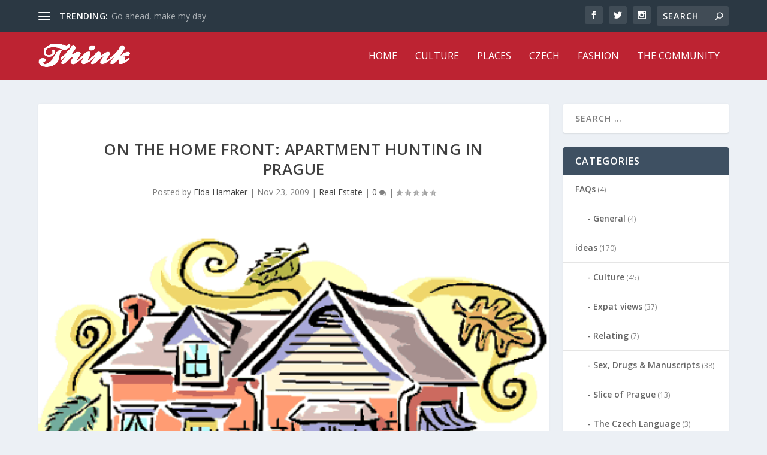

--- FILE ---
content_type: text/html; charset=UTF-8
request_url: https://thinkexpats.com/on-the-home-front-apartment-hunting-in-prague
body_size: 17311
content:
<!DOCTYPE html>
<!--[if IE 6]>
<html id="ie6" lang="en-US">
<![endif]-->
<!--[if IE 7]>
<html id="ie7" lang="en-US">
<![endif]-->
<!--[if IE 8]>
<html id="ie8" lang="en-US">
<![endif]-->
<!--[if !(IE 6) | !(IE 7) | !(IE 8)  ]><!-->
<html lang="en-US">
<!--<![endif]-->
<head>
	<meta charset="UTF-8" />
			
	
	<link rel="pingback" href="https://thinkexpats.com/xmlrpc.php" />

		<!--[if lt IE 9]>
	<script src="https://thinkexpats.com/wp-content/themes/Extra/scripts/ext/html5.js" type="text/javascript"></script>
	<![endif]-->

	<script type="text/javascript">
		document.documentElement.className = 'js';
	</script>

	<meta name='robots' content='index, follow, max-image-preview:large, max-snippet:-1, max-video-preview:-1' />
	<style>img:is([sizes="auto" i], [sizes^="auto," i]) { contain-intrinsic-size: 3000px 1500px }</style>
	
	<!-- This site is optimized with the Yoast SEO plugin v25.5 - https://yoast.com/wordpress/plugins/seo/ -->
	<title>On the Home Front: Apartment hunting in Prague - ThinkExpats Prague</title>
	<link rel="canonical" href="https://thinkexpats.com/on-the-home-front-apartment-hunting-in-prague" />
	<meta property="og:locale" content="en_US" />
	<meta property="og:type" content="article" />
	<meta property="og:title" content="On the Home Front: Apartment hunting in Prague - ThinkExpats Prague" />
	<meta property="og:description" content="Cheerful little Kafka once described Prague as having claws, and if this is true, they certainly have their grip on a lot of us..." />
	<meta property="og:url" content="https://thinkexpats.com/on-the-home-front-apartment-hunting-in-prague" />
	<meta property="og:site_name" content="ThinkExpats Prague" />
	<meta property="article:published_time" content="2009-11-23T08:52:36+00:00" />
	<meta property="article:modified_time" content="2016-07-15T16:50:56+00:00" />
	<meta property="og:image" content="https://thinkexpats.com/wp-content/uploads/2009/11/house.gif" />
	<meta property="og:image:width" content="450" />
	<meta property="og:image:height" content="293" />
	<meta property="og:image:type" content="image/gif" />
	<meta name="author" content="Elda Hamaker" />
	<meta name="twitter:card" content="summary_large_image" />
	<meta name="twitter:label1" content="Written by" />
	<meta name="twitter:data1" content="Elda Hamaker" />
	<meta name="twitter:label2" content="Est. reading time" />
	<meta name="twitter:data2" content="5 minutes" />
	<script type="application/ld+json" class="yoast-schema-graph">{"@context":"https://schema.org","@graph":[{"@type":"WebPage","@id":"https://thinkexpats.com/on-the-home-front-apartment-hunting-in-prague","url":"https://thinkexpats.com/on-the-home-front-apartment-hunting-in-prague","name":"On the Home Front: Apartment hunting in Prague - ThinkExpats Prague","isPartOf":{"@id":"http://thinkexpats.com/#website"},"primaryImageOfPage":{"@id":"https://thinkexpats.com/on-the-home-front-apartment-hunting-in-prague#primaryimage"},"image":{"@id":"https://thinkexpats.com/on-the-home-front-apartment-hunting-in-prague#primaryimage"},"thumbnailUrl":"https://thinkexpats.com/wp-content/uploads/2009/11/house.gif","datePublished":"2009-11-23T08:52:36+00:00","dateModified":"2016-07-15T16:50:56+00:00","author":{"@id":"http://thinkexpats.com/#/schema/person/31d697d901547827558165d2ad9ded39"},"breadcrumb":{"@id":"https://thinkexpats.com/on-the-home-front-apartment-hunting-in-prague#breadcrumb"},"inLanguage":"en-US","potentialAction":[{"@type":"ReadAction","target":["https://thinkexpats.com/on-the-home-front-apartment-hunting-in-prague"]}]},{"@type":"ImageObject","inLanguage":"en-US","@id":"https://thinkexpats.com/on-the-home-front-apartment-hunting-in-prague#primaryimage","url":"https://thinkexpats.com/wp-content/uploads/2009/11/house.gif","contentUrl":"https://thinkexpats.com/wp-content/uploads/2009/11/house.gif","width":450,"height":293},{"@type":"BreadcrumbList","@id":"https://thinkexpats.com/on-the-home-front-apartment-hunting-in-prague#breadcrumb","itemListElement":[{"@type":"ListItem","position":1,"name":"Home","item":"http://thinkexpats.com/"},{"@type":"ListItem","position":2,"name":"On the Home Front: Apartment hunting in Prague"}]},{"@type":"WebSite","@id":"http://thinkexpats.com/#website","url":"http://thinkexpats.com/","name":"ThinkExpats Prague","description":"The Insider&#039;s Guide to Prague","potentialAction":[{"@type":"SearchAction","target":{"@type":"EntryPoint","urlTemplate":"http://thinkexpats.com/?s={search_term_string}"},"query-input":{"@type":"PropertyValueSpecification","valueRequired":true,"valueName":"search_term_string"}}],"inLanguage":"en-US"},{"@type":"Person","@id":"http://thinkexpats.com/#/schema/person/31d697d901547827558165d2ad9ded39","name":"Elda Hamaker","image":{"@type":"ImageObject","inLanguage":"en-US","@id":"http://thinkexpats.com/#/schema/person/image/","url":"https://secure.gravatar.com/avatar/b2b6bb2f29feb300aaa11c3cabca7f8340cf71d82defbc944b331ef438f855f8?s=96&d=mm&r=g","contentUrl":"https://secure.gravatar.com/avatar/b2b6bb2f29feb300aaa11c3cabca7f8340cf71d82defbc944b331ef438f855f8?s=96&d=mm&r=g","caption":"Elda Hamaker"},"url":"https://thinkexpats.com/author/admin"}]}</script>
	<!-- / Yoast SEO plugin. -->


<link rel='dns-prefetch' href='//fonts.googleapis.com' />
<link rel="alternate" type="application/rss+xml" title="ThinkExpats Prague &raquo; Feed" href="https://thinkexpats.com/feed" />
		<!-- This site uses the Google Analytics by MonsterInsights plugin v9.6.1 - Using Analytics tracking - https://www.monsterinsights.com/ -->
		<!-- Note: MonsterInsights is not currently configured on this site. The site owner needs to authenticate with Google Analytics in the MonsterInsights settings panel. -->
					<!-- No tracking code set -->
				<!-- / Google Analytics by MonsterInsights -->
		<script type="text/javascript">
/* <![CDATA[ */
window._wpemojiSettings = {"baseUrl":"https:\/\/s.w.org\/images\/core\/emoji\/16.0.1\/72x72\/","ext":".png","svgUrl":"https:\/\/s.w.org\/images\/core\/emoji\/16.0.1\/svg\/","svgExt":".svg","source":{"concatemoji":"https:\/\/thinkexpats.com\/wp-includes\/js\/wp-emoji-release.min.js?ver=6.8.2"}};
/*! This file is auto-generated */
!function(s,n){var o,i,e;function c(e){try{var t={supportTests:e,timestamp:(new Date).valueOf()};sessionStorage.setItem(o,JSON.stringify(t))}catch(e){}}function p(e,t,n){e.clearRect(0,0,e.canvas.width,e.canvas.height),e.fillText(t,0,0);var t=new Uint32Array(e.getImageData(0,0,e.canvas.width,e.canvas.height).data),a=(e.clearRect(0,0,e.canvas.width,e.canvas.height),e.fillText(n,0,0),new Uint32Array(e.getImageData(0,0,e.canvas.width,e.canvas.height).data));return t.every(function(e,t){return e===a[t]})}function u(e,t){e.clearRect(0,0,e.canvas.width,e.canvas.height),e.fillText(t,0,0);for(var n=e.getImageData(16,16,1,1),a=0;a<n.data.length;a++)if(0!==n.data[a])return!1;return!0}function f(e,t,n,a){switch(t){case"flag":return n(e,"\ud83c\udff3\ufe0f\u200d\u26a7\ufe0f","\ud83c\udff3\ufe0f\u200b\u26a7\ufe0f")?!1:!n(e,"\ud83c\udde8\ud83c\uddf6","\ud83c\udde8\u200b\ud83c\uddf6")&&!n(e,"\ud83c\udff4\udb40\udc67\udb40\udc62\udb40\udc65\udb40\udc6e\udb40\udc67\udb40\udc7f","\ud83c\udff4\u200b\udb40\udc67\u200b\udb40\udc62\u200b\udb40\udc65\u200b\udb40\udc6e\u200b\udb40\udc67\u200b\udb40\udc7f");case"emoji":return!a(e,"\ud83e\udedf")}return!1}function g(e,t,n,a){var r="undefined"!=typeof WorkerGlobalScope&&self instanceof WorkerGlobalScope?new OffscreenCanvas(300,150):s.createElement("canvas"),o=r.getContext("2d",{willReadFrequently:!0}),i=(o.textBaseline="top",o.font="600 32px Arial",{});return e.forEach(function(e){i[e]=t(o,e,n,a)}),i}function t(e){var t=s.createElement("script");t.src=e,t.defer=!0,s.head.appendChild(t)}"undefined"!=typeof Promise&&(o="wpEmojiSettingsSupports",i=["flag","emoji"],n.supports={everything:!0,everythingExceptFlag:!0},e=new Promise(function(e){s.addEventListener("DOMContentLoaded",e,{once:!0})}),new Promise(function(t){var n=function(){try{var e=JSON.parse(sessionStorage.getItem(o));if("object"==typeof e&&"number"==typeof e.timestamp&&(new Date).valueOf()<e.timestamp+604800&&"object"==typeof e.supportTests)return e.supportTests}catch(e){}return null}();if(!n){if("undefined"!=typeof Worker&&"undefined"!=typeof OffscreenCanvas&&"undefined"!=typeof URL&&URL.createObjectURL&&"undefined"!=typeof Blob)try{var e="postMessage("+g.toString()+"("+[JSON.stringify(i),f.toString(),p.toString(),u.toString()].join(",")+"));",a=new Blob([e],{type:"text/javascript"}),r=new Worker(URL.createObjectURL(a),{name:"wpTestEmojiSupports"});return void(r.onmessage=function(e){c(n=e.data),r.terminate(),t(n)})}catch(e){}c(n=g(i,f,p,u))}t(n)}).then(function(e){for(var t in e)n.supports[t]=e[t],n.supports.everything=n.supports.everything&&n.supports[t],"flag"!==t&&(n.supports.everythingExceptFlag=n.supports.everythingExceptFlag&&n.supports[t]);n.supports.everythingExceptFlag=n.supports.everythingExceptFlag&&!n.supports.flag,n.DOMReady=!1,n.readyCallback=function(){n.DOMReady=!0}}).then(function(){return e}).then(function(){var e;n.supports.everything||(n.readyCallback(),(e=n.source||{}).concatemoji?t(e.concatemoji):e.wpemoji&&e.twemoji&&(t(e.twemoji),t(e.wpemoji)))}))}((window,document),window._wpemojiSettings);
/* ]]> */
</script>
<meta content="Extra v.1.3.9" name="generator"/><style id='wp-emoji-styles-inline-css' type='text/css'>

	img.wp-smiley, img.emoji {
		display: inline !important;
		border: none !important;
		box-shadow: none !important;
		height: 1em !important;
		width: 1em !important;
		margin: 0 0.07em !important;
		vertical-align: -0.1em !important;
		background: none !important;
		padding: 0 !important;
	}
</style>
<link rel='stylesheet' id='wp-block-library-css' href='https://thinkexpats.com/wp-includes/css/dist/block-library/style.min.css?ver=6.8.2' type='text/css' media='all' />
<style id='classic-theme-styles-inline-css' type='text/css'>
/*! This file is auto-generated */
.wp-block-button__link{color:#fff;background-color:#32373c;border-radius:9999px;box-shadow:none;text-decoration:none;padding:calc(.667em + 2px) calc(1.333em + 2px);font-size:1.125em}.wp-block-file__button{background:#32373c;color:#fff;text-decoration:none}
</style>
<style id='global-styles-inline-css' type='text/css'>
:root{--wp--preset--aspect-ratio--square: 1;--wp--preset--aspect-ratio--4-3: 4/3;--wp--preset--aspect-ratio--3-4: 3/4;--wp--preset--aspect-ratio--3-2: 3/2;--wp--preset--aspect-ratio--2-3: 2/3;--wp--preset--aspect-ratio--16-9: 16/9;--wp--preset--aspect-ratio--9-16: 9/16;--wp--preset--color--black: #000000;--wp--preset--color--cyan-bluish-gray: #abb8c3;--wp--preset--color--white: #ffffff;--wp--preset--color--pale-pink: #f78da7;--wp--preset--color--vivid-red: #cf2e2e;--wp--preset--color--luminous-vivid-orange: #ff6900;--wp--preset--color--luminous-vivid-amber: #fcb900;--wp--preset--color--light-green-cyan: #7bdcb5;--wp--preset--color--vivid-green-cyan: #00d084;--wp--preset--color--pale-cyan-blue: #8ed1fc;--wp--preset--color--vivid-cyan-blue: #0693e3;--wp--preset--color--vivid-purple: #9b51e0;--wp--preset--gradient--vivid-cyan-blue-to-vivid-purple: linear-gradient(135deg,rgba(6,147,227,1) 0%,rgb(155,81,224) 100%);--wp--preset--gradient--light-green-cyan-to-vivid-green-cyan: linear-gradient(135deg,rgb(122,220,180) 0%,rgb(0,208,130) 100%);--wp--preset--gradient--luminous-vivid-amber-to-luminous-vivid-orange: linear-gradient(135deg,rgba(252,185,0,1) 0%,rgba(255,105,0,1) 100%);--wp--preset--gradient--luminous-vivid-orange-to-vivid-red: linear-gradient(135deg,rgba(255,105,0,1) 0%,rgb(207,46,46) 100%);--wp--preset--gradient--very-light-gray-to-cyan-bluish-gray: linear-gradient(135deg,rgb(238,238,238) 0%,rgb(169,184,195) 100%);--wp--preset--gradient--cool-to-warm-spectrum: linear-gradient(135deg,rgb(74,234,220) 0%,rgb(151,120,209) 20%,rgb(207,42,186) 40%,rgb(238,44,130) 60%,rgb(251,105,98) 80%,rgb(254,248,76) 100%);--wp--preset--gradient--blush-light-purple: linear-gradient(135deg,rgb(255,206,236) 0%,rgb(152,150,240) 100%);--wp--preset--gradient--blush-bordeaux: linear-gradient(135deg,rgb(254,205,165) 0%,rgb(254,45,45) 50%,rgb(107,0,62) 100%);--wp--preset--gradient--luminous-dusk: linear-gradient(135deg,rgb(255,203,112) 0%,rgb(199,81,192) 50%,rgb(65,88,208) 100%);--wp--preset--gradient--pale-ocean: linear-gradient(135deg,rgb(255,245,203) 0%,rgb(182,227,212) 50%,rgb(51,167,181) 100%);--wp--preset--gradient--electric-grass: linear-gradient(135deg,rgb(202,248,128) 0%,rgb(113,206,126) 100%);--wp--preset--gradient--midnight: linear-gradient(135deg,rgb(2,3,129) 0%,rgb(40,116,252) 100%);--wp--preset--font-size--small: 13px;--wp--preset--font-size--medium: 20px;--wp--preset--font-size--large: 36px;--wp--preset--font-size--x-large: 42px;--wp--preset--spacing--20: 0.44rem;--wp--preset--spacing--30: 0.67rem;--wp--preset--spacing--40: 1rem;--wp--preset--spacing--50: 1.5rem;--wp--preset--spacing--60: 2.25rem;--wp--preset--spacing--70: 3.38rem;--wp--preset--spacing--80: 5.06rem;--wp--preset--shadow--natural: 6px 6px 9px rgba(0, 0, 0, 0.2);--wp--preset--shadow--deep: 12px 12px 50px rgba(0, 0, 0, 0.4);--wp--preset--shadow--sharp: 6px 6px 0px rgba(0, 0, 0, 0.2);--wp--preset--shadow--outlined: 6px 6px 0px -3px rgba(255, 255, 255, 1), 6px 6px rgba(0, 0, 0, 1);--wp--preset--shadow--crisp: 6px 6px 0px rgba(0, 0, 0, 1);}:where(.is-layout-flex){gap: 0.5em;}:where(.is-layout-grid){gap: 0.5em;}body .is-layout-flex{display: flex;}.is-layout-flex{flex-wrap: wrap;align-items: center;}.is-layout-flex > :is(*, div){margin: 0;}body .is-layout-grid{display: grid;}.is-layout-grid > :is(*, div){margin: 0;}:where(.wp-block-columns.is-layout-flex){gap: 2em;}:where(.wp-block-columns.is-layout-grid){gap: 2em;}:where(.wp-block-post-template.is-layout-flex){gap: 1.25em;}:where(.wp-block-post-template.is-layout-grid){gap: 1.25em;}.has-black-color{color: var(--wp--preset--color--black) !important;}.has-cyan-bluish-gray-color{color: var(--wp--preset--color--cyan-bluish-gray) !important;}.has-white-color{color: var(--wp--preset--color--white) !important;}.has-pale-pink-color{color: var(--wp--preset--color--pale-pink) !important;}.has-vivid-red-color{color: var(--wp--preset--color--vivid-red) !important;}.has-luminous-vivid-orange-color{color: var(--wp--preset--color--luminous-vivid-orange) !important;}.has-luminous-vivid-amber-color{color: var(--wp--preset--color--luminous-vivid-amber) !important;}.has-light-green-cyan-color{color: var(--wp--preset--color--light-green-cyan) !important;}.has-vivid-green-cyan-color{color: var(--wp--preset--color--vivid-green-cyan) !important;}.has-pale-cyan-blue-color{color: var(--wp--preset--color--pale-cyan-blue) !important;}.has-vivid-cyan-blue-color{color: var(--wp--preset--color--vivid-cyan-blue) !important;}.has-vivid-purple-color{color: var(--wp--preset--color--vivid-purple) !important;}.has-black-background-color{background-color: var(--wp--preset--color--black) !important;}.has-cyan-bluish-gray-background-color{background-color: var(--wp--preset--color--cyan-bluish-gray) !important;}.has-white-background-color{background-color: var(--wp--preset--color--white) !important;}.has-pale-pink-background-color{background-color: var(--wp--preset--color--pale-pink) !important;}.has-vivid-red-background-color{background-color: var(--wp--preset--color--vivid-red) !important;}.has-luminous-vivid-orange-background-color{background-color: var(--wp--preset--color--luminous-vivid-orange) !important;}.has-luminous-vivid-amber-background-color{background-color: var(--wp--preset--color--luminous-vivid-amber) !important;}.has-light-green-cyan-background-color{background-color: var(--wp--preset--color--light-green-cyan) !important;}.has-vivid-green-cyan-background-color{background-color: var(--wp--preset--color--vivid-green-cyan) !important;}.has-pale-cyan-blue-background-color{background-color: var(--wp--preset--color--pale-cyan-blue) !important;}.has-vivid-cyan-blue-background-color{background-color: var(--wp--preset--color--vivid-cyan-blue) !important;}.has-vivid-purple-background-color{background-color: var(--wp--preset--color--vivid-purple) !important;}.has-black-border-color{border-color: var(--wp--preset--color--black) !important;}.has-cyan-bluish-gray-border-color{border-color: var(--wp--preset--color--cyan-bluish-gray) !important;}.has-white-border-color{border-color: var(--wp--preset--color--white) !important;}.has-pale-pink-border-color{border-color: var(--wp--preset--color--pale-pink) !important;}.has-vivid-red-border-color{border-color: var(--wp--preset--color--vivid-red) !important;}.has-luminous-vivid-orange-border-color{border-color: var(--wp--preset--color--luminous-vivid-orange) !important;}.has-luminous-vivid-amber-border-color{border-color: var(--wp--preset--color--luminous-vivid-amber) !important;}.has-light-green-cyan-border-color{border-color: var(--wp--preset--color--light-green-cyan) !important;}.has-vivid-green-cyan-border-color{border-color: var(--wp--preset--color--vivid-green-cyan) !important;}.has-pale-cyan-blue-border-color{border-color: var(--wp--preset--color--pale-cyan-blue) !important;}.has-vivid-cyan-blue-border-color{border-color: var(--wp--preset--color--vivid-cyan-blue) !important;}.has-vivid-purple-border-color{border-color: var(--wp--preset--color--vivid-purple) !important;}.has-vivid-cyan-blue-to-vivid-purple-gradient-background{background: var(--wp--preset--gradient--vivid-cyan-blue-to-vivid-purple) !important;}.has-light-green-cyan-to-vivid-green-cyan-gradient-background{background: var(--wp--preset--gradient--light-green-cyan-to-vivid-green-cyan) !important;}.has-luminous-vivid-amber-to-luminous-vivid-orange-gradient-background{background: var(--wp--preset--gradient--luminous-vivid-amber-to-luminous-vivid-orange) !important;}.has-luminous-vivid-orange-to-vivid-red-gradient-background{background: var(--wp--preset--gradient--luminous-vivid-orange-to-vivid-red) !important;}.has-very-light-gray-to-cyan-bluish-gray-gradient-background{background: var(--wp--preset--gradient--very-light-gray-to-cyan-bluish-gray) !important;}.has-cool-to-warm-spectrum-gradient-background{background: var(--wp--preset--gradient--cool-to-warm-spectrum) !important;}.has-blush-light-purple-gradient-background{background: var(--wp--preset--gradient--blush-light-purple) !important;}.has-blush-bordeaux-gradient-background{background: var(--wp--preset--gradient--blush-bordeaux) !important;}.has-luminous-dusk-gradient-background{background: var(--wp--preset--gradient--luminous-dusk) !important;}.has-pale-ocean-gradient-background{background: var(--wp--preset--gradient--pale-ocean) !important;}.has-electric-grass-gradient-background{background: var(--wp--preset--gradient--electric-grass) !important;}.has-midnight-gradient-background{background: var(--wp--preset--gradient--midnight) !important;}.has-small-font-size{font-size: var(--wp--preset--font-size--small) !important;}.has-medium-font-size{font-size: var(--wp--preset--font-size--medium) !important;}.has-large-font-size{font-size: var(--wp--preset--font-size--large) !important;}.has-x-large-font-size{font-size: var(--wp--preset--font-size--x-large) !important;}
:where(.wp-block-post-template.is-layout-flex){gap: 1.25em;}:where(.wp-block-post-template.is-layout-grid){gap: 1.25em;}
:where(.wp-block-columns.is-layout-flex){gap: 2em;}:where(.wp-block-columns.is-layout-grid){gap: 2em;}
:root :where(.wp-block-pullquote){font-size: 1.5em;line-height: 1.6;}
</style>
<link rel='stylesheet' id='contact-form-7-css' href='https://thinkexpats.com/wp-content/plugins/contact-form-7/includes/css/styles.css?ver=6.1' type='text/css' media='all' />
<link rel='stylesheet' id='stcr-style-css' href='https://thinkexpats.com/wp-content/plugins/subscribe-to-comments-reloaded/includes/css/stcr-style.css?ver=6.8.2' type='text/css' media='all' />
<link rel='stylesheet' id='extra-fonts-css' href='https://fonts.googleapis.com/css?family=Open+Sans:300italic,400italic,600italic,700italic,800italic,400,300,600,700,800&#038;subset=latin,latin-ext' type='text/css' media='all' />
<link rel='stylesheet' id='extra-style-css' href='https://thinkexpats.com/wp-content/themes/Extra/style.css?ver=1.3.9' type='text/css' media='all' />
<link rel='stylesheet' id='recent-posts-widget-with-thumbnails-public-style-css' href='https://thinkexpats.com/wp-content/plugins/recent-posts-widget-with-thumbnails/public.css?ver=7.1.1' type='text/css' media='all' />
<link rel='stylesheet' id='et-shortcodes-css-css' href='https://thinkexpats.com/wp-content/themes/Extra/epanel/shortcodes/css/shortcodes.css?ver=1.3.9' type='text/css' media='all' />
<link rel='stylesheet' id='magnific-popup-css' href='https://thinkexpats.com/wp-content/themes/Extra/includes/builder/styles/magnific_popup.css?ver=1.3.9' type='text/css' media='all' />
<script type="text/javascript" src="https://thinkexpats.com/wp-includes/js/jquery/jquery.min.js?ver=3.7.1" id="jquery-core-js"></script>
<script type="text/javascript" src="https://thinkexpats.com/wp-includes/js/jquery/jquery-migrate.min.js?ver=3.4.1" id="jquery-migrate-js"></script>
<link rel="https://api.w.org/" href="https://thinkexpats.com/wp-json/" /><link rel="alternate" title="JSON" type="application/json" href="https://thinkexpats.com/wp-json/wp/v2/posts/471" /><link rel="EditURI" type="application/rsd+xml" title="RSD" href="https://thinkexpats.com/xmlrpc.php?rsd" />
<meta name="generator" content="WordPress 6.8.2" />
<link rel='shortlink' href='https://thinkexpats.com/?p=471' />
<link rel="alternate" title="oEmbed (JSON)" type="application/json+oembed" href="https://thinkexpats.com/wp-json/oembed/1.0/embed?url=https%3A%2F%2Fthinkexpats.com%2Fon-the-home-front-apartment-hunting-in-prague" />
<link rel="alternate" title="oEmbed (XML)" type="text/xml+oembed" href="https://thinkexpats.com/wp-json/oembed/1.0/embed?url=https%3A%2F%2Fthinkexpats.com%2Fon-the-home-front-apartment-hunting-in-prague&#038;format=xml" />
<meta name="viewport" content="width=device-width, initial-scale=1.0, maximum-scale=1.0, user-scalable=1" />
<style type="text/css" id="extra-dynamic-styles-body_heading_font_style-font-style">
h1,
h2,
h3,
h4,
h5,
h6,
h1 a,
h2 a,
h3 a,
h4 a,
h5 a,
h6 a {
	font-weight: normal; font-style: normal; text-transform: uppercase; text-decoration: none; 
}

</style>

<style type="text/css" id="extra-dynamic-styles-primary_nav_font_style-font-style">
#et-navigation ul li,
#et-navigation li a,
#et-navigation > ul > li > a {
	font-weight: normal; font-style: normal; text-transform: uppercase; text-decoration: none; 
}

</style>

<style type="text/css" id="extra-dynamic-styles-primary_nav_text_color-color">
#et-menu > li a,
#et-menu > li.menu-item-has-children > a:after,
#et-menu > li.mega-menu-featured > a:after,
#et-extra-mobile-menu > li.mega-menu-featured > a:after {
	color: #ffffff;
}

</style>

<style type="text/css" id="extra-dynamic-styles-primary_nav_background_color-background-color">
#main-header {
	background-color: #bd2332;
}

</style>

<style type="text/css" id="extra-dynamic-styles-button_text_color-color">
#page-container .button,
#page-container button,
#page-container button[type="submit"],
#page-container input[type="submit"],
#page-container input[type="reset"],
#page-container input[type="button"],
.read-more-button,
.comment-body .comment_area .comment-content .reply-container .comment-reply-link,
.widget_tag_cloud a,
.widget_tag_cloud a:visited,
.post-nav .nav-links .button,
a.read-more-button,
a.read-more-button:visited,
#footer .widget_tag_cloud a,
#footer .widget_tag_cloud a:visited,
#footer a.read-more-button,
#footer a.read-more-button:visited,
#footer .button,
#footer button,
#footer button[type="submit"],
#footer input[type="submit"],
#footer input[type="reset"],
#footer input[type="button"] {
	color: rgba(0,0,0,0.6);
}

</style>

<style type="text/css" id="extra-dynamic-styles-button_hover_text_color-color">
#page-container .button:hover,
#page-container button:hover,
#page-container button[type="submit"]:hover,
#page-container input[type="submit"]:hover,
#page-container input[type="reset"]:hover,
#page-container input[type="button"]:hover,
.read-more-button:hover,
.comment-body .comment_area .comment-content .reply-container .comment-reply-link:hover,
.widget_tag_cloud a:hover,
.widget_tag_cloud a:visited:hover,
.post-nav .nav-links .button:hover,
a.read-more-button:hover,
a.read-more-button:visited:hover,
#footer .widget_tag_cloud a:hover,
#footer .widget_tag_cloud a:visited:hover,
#footer a.read-more-button:hover,
#footer a.read-more-button:visited:hover,
#footer .button:hover,
#footer button:hover,
#footer button[type="submit"]:hover,
#footer input[type="submit"]:hover,
#footer input[type="reset"]:hover,
#footer input[type="button"]:hover {
	color: rgba(0,0,0,0.6);
}

</style>

<style type="text/css" id="extra-dynamic-styles-extra_nav_height_value">

			@media only screen and (min-width: 768px) {
				#main-header .logo {
					height: 40.8px;
					margin: 19.6px 0;
				}
				.header.left-right #et-navigation > ul > li > a {
					padding-bottom: 32px;
				}
			}
			@media only screen and (min-width: 768px) {
				.et-fixed-header #main-header .logo {
					height: 30.6px;
					margin: 14.7px 0;
				}
				.et-fixed-header .header.left-right #et-navigation > ul > li > a {
					padding-bottom: 22px;
				}
			}</style>
<style id="sccss"></style></head>
<body class="wp-singular post-template-default single single-post postid-471 single-format-standard wp-theme-Extra et_extra et_fixed_nav et_pb_gutters3 et_primary_nav_dropdown_animation_flipInX et_secondary_nav_dropdown_animation_Default with_sidebar with_sidebar_right chrome et_includes_sidebar">
	<div id="page-container">
				<!-- Header -->
		<header class="header left-right">
						<!-- #top-header -->
			<div id="top-header" style="">
				<div class="container">

					<!-- Secondary Nav -->
											<div id="et-secondary-nav" class="et-trending">
						
							<!-- ET Trending -->
							<div id="et-trending">

								<!-- ET Trending Button -->
								<a id="et-trending-button" href="#" title="">
									<span></span>
									<span></span>
									<span></span>
								</a>

								<!-- ET Trending Label -->
								<h4 id="et-trending-label">
									TRENDING:								</h4>

								<!-- ET Trending Post Loop -->
								<div id='et-trending-container'>
																											<div id="et-trending-post-275" class="et-trending-post et-trending-latest">
											<a href="https://thinkexpats.com/go-ahead-make-my-day">Go ahead, make my day.</a>
										</div>
																			<div id="et-trending-post-550" class="et-trending-post">
											<a href="https://thinkexpats.com/reflections-on-the-6th-issue-of-think-magazine">Reflections on the 6th issue of Think Magazine</a>
										</div>
																			<div id="et-trending-post-1026" class="et-trending-post">
											<a href="https://thinkexpats.com/the-5-best-treks-in-the-world">The 5 Best Treks In The World</a>
										</div>
																									</div>
							</div>
							
												</div>
					
					<!-- #et-info -->
					<div id="et-info">

						
						<!-- .et-extra-social-icons -->
						<ul class="et-extra-social-icons" style="">
																																														<li class="et-extra-social-icon facebook">
									<a href="https://facebook.com" class="et-extra-icon et-extra-icon-background-hover et-extra-icon-facebook"></a>
								</li>
																																															<li class="et-extra-social-icon twitter">
									<a href="https://twitter.com" class="et-extra-icon et-extra-icon-background-hover et-extra-icon-twitter"></a>
								</li>
																																																																																																																																																																																																										<li class="et-extra-social-icon instagram">
									<a href="https://instagram.com" class="et-extra-icon et-extra-icon-background-hover et-extra-icon-instagram"></a>
								</li>
																																																																																																																																																																																																																																																																																																																																																																																																																																								</ul>
						
						<!-- .et-top-search -->
												<div class="et-top-search" style="">
							<form role="search" class="et-search-form" method="get" action="https://thinkexpats.com/">
			<input type="search" class="et-search-field" placeholder="Search" value="" name="s" title="Search for:" />
			<button class="et-search-submit"></button>
		</form>						</div>
						
						<!-- cart -->
											</div>
				</div><!-- /.container -->
			</div><!-- /#top-header -->

			
			<!-- Main Header -->
			<div id="main-header-wrapper">
				<div id="main-header" data-fixed-height="60">
					<div class="container">
					<!-- ET Ad -->
						
						
						<!-- Logo -->
						<a class="logo" href="https://thinkexpats.com/" data-fixed-height="51">
							<img src="http://thinkexpats.com/wp-content/uploads/2016/07/thinkexpats.png" alt="ThinkExpats Prague" id="logo" />
						</a>

						
						<!-- ET Navigation -->
						<div id="et-navigation" class="">
							<ul id="et-menu" class="nav"><li id="menu-item-1140" class="menu-item menu-item-type-custom menu-item-object-custom menu-item-1140"><a href="/">Home</a></li>
<li id="menu-item-1141" class="menu-item menu-item-type-taxonomy menu-item-object-category menu-item-1141"><a href="https://thinkexpats.com/category/ideas/culture">Culture</a></li>
<li id="menu-item-1142" class="menu-item menu-item-type-taxonomy menu-item-object-category menu-item-1142"><a href="https://thinkexpats.com/category/places">Places</a></li>
<li id="menu-item-1143" class="menu-item menu-item-type-taxonomy menu-item-object-category menu-item-1143"><a href="https://thinkexpats.com/category/restaurants/czech">Czech</a></li>
<li id="menu-item-1144" class="menu-item menu-item-type-taxonomy menu-item-object-category menu-item-1144"><a href="https://thinkexpats.com/category/shops-and-services/fashion">Fashion</a></li>
<li id="menu-item-1145" class="menu-item menu-item-type-taxonomy menu-item-object-category menu-item-1145"><a href="https://thinkexpats.com/category/people/the-community">The Community</a></li>
</ul>							<div id="et-mobile-navigation">
			<span class="show-menu">
				<div class="show-menu-button">
					<span></span>
					<span></span>
					<span></span>
				</div>
				<p>Select Page</p>
			</span>
			<nav>
			</nav>
		</div> <!-- /#et-mobile-navigation -->						</div><!-- /#et-navigation -->
					</div><!-- /.container -->
				</div><!-- /#main-header -->
			</div><!-- /#main-header-wrapper -->

		</header>

				<div id="main-content">
	<div class="container">
		<div id="content-area" class="clearfix">
			<div class="et_pb_extra_column_main">
																<article id="post-471" class="module single-post-module post-471 post type-post status-publish format-standard has-post-thumbnail hentry category-real-estate et-has-post-format-content et_post_format-et-post-format-standard">
														<div class="post-header">
								<h1 class="entry-title">On the Home Front: Apartment hunting in Prague</h1>
								<div class="post-meta">
									<p>Posted by <a href="https://thinkexpats.com/author/admin" class="url fn" title="Posts by Elda Hamaker" rel="author">Elda Hamaker</a> | <span class="updated">Nov 23, 2009</span> | <a href="https://thinkexpats.com/category/shops-and-services/real-estate" rel="tag">Real Estate</a> | <a class="comments-link" href="https://thinkexpats.com/on-the-home-front-apartment-hunting-in-prague#comments">0 <span title="comment count" class="comment-bubble post-meta-icon"></span></a> | <span class="rating-stars" title="Rating: 0.00"><span class="post-meta-icon rating-star rating-star-empty rating-star-1"></span>
<span class="post-meta-icon rating-star rating-star-empty rating-star-2"></span>
<span class="post-meta-icon rating-star rating-star-empty rating-star-3"></span>
<span class="post-meta-icon rating-star rating-star-empty rating-star-4"></span>
<span class="post-meta-icon rating-star rating-star-empty rating-star-5"></span>
</span></p>
								</div>
							</div>
							
														<div class="post-thumbnail header">
								<a href="https://thinkexpats.com/on-the-home-front-apartment-hunting-in-prague" title="On the Home Front: Apartment hunting in Prague" class="featured-image">
				<img src="https://thinkexpats.com/wp-content/uploads/2009/11/house.gif" alt="On the Home Front: Apartment hunting in Prague" /><span class="score-bar" style="width:9%;background-color:#db509f;"><span class="score-text">Score 0%</span></span>
			</a><span class="score-bar" style="width:9%;background-color:#db509f;"><span class="score-text">Score 0%</span></span>							</div>
							
														
							<div class="post-wrap">
															<div class="post-content entry-content">
									
<p> This is fine and convenient up to a point, but the trouble starts when there&#8217;s no nest or lair for those claws to take you home to. It was all very well for Franz who had a nice little pad on Old Town Square to mope about in, but what about the rest of us? There&#8217;s only a certain amount of time one can put up with sleeping in the back pew of Tyn Church, and a man&#8217;s home is only his castle if you happen to be Emperor f*cking Rudolph. For everyone else it can well be the space under a friend&#8217;s sink if we&#8217;re not capable of negotiating the apartment-hunt in Prague. </p>
<p>      Even something so seemingly simple as answering an ad from one of the many ex-pat notice boards (at <a href="http://www.thinkexpats.com/vegetarian/299-radost-fx-cafe" target="_blank">Radost</a>, <a href="http://www.thinkexpats.com/american-food/349-the-globe" target="_blank"> The Globe</a>, or <a href="http://www.thinkexpats.com/american-food/132-bohemia-bagels" target="_blank">Bohemia Bagel</a> for example) can end in disaster. </p>
<div style="margin: 5px; display: block; float: left">{loadposition content_adsensecontent}</div>
<p>      You could suddenly have your belongings confiscated by an angry land-lord pissed off at an illegal sub-let. Or you could find yourself living with the kind of tosser who puts up ads on an ex-pat notice board. As is the case all over the world, accommodation standards vary enormously, so its best to have time to look around rather than being the victim of desperation. </p>
<p>      Think of it as marrying the first person to propose to you. Get hitched immediately, and you&#8217;ll spend all your time looking at the better options you could have had. Word of mouth is sometimes a reliable option but one that requires the existence of friends, and how many friends have you got, you homeless piece of sh*t?If you&#8217;re reasonably fluent in Czech, the thrice weekly publication &#8216;Annonce&#8217; is a good resource. Bargains can be spotted and acted on if you&#8217;re quick enough, but be wary of typing errors and agents posing as land-lords. These are not the only pit-falls to be wary of however. Stupidity is what con-men prey on, and misplaced trust can land you in more trouble than an over-turned tram. </p>
<p>       I have heard of people paying 6 months advance rent for a property that was being renovated, and which they only viewed as a building site. The &#8216;agent&#8217; they handed their money to was no more than a man trained in the ancient art of taking cash from fools. </p>
<p>           The language barrier can also make euphemisms less obvious. &#8220;Lively&#8221; could mean that your neighbours are a hyperactive rock band, and &#8220;progressive&#8221; could mean that you&#8217;re about to live in a brothel. Errors depend on circumstance, and can either be a slightly naive mistake that 98% of the world would have made in the same situation, or a completely deserved kick in the balls that will hopefully stop you being such a dork in the future. Keep your wits about you. </p>
<p>       Fortunately as ever in these fine hazy days of capitalism, you can always pay someone else to solve the problem on your behalf. Most agencies charge a month&#8217;s rent as commission on whatever place they find for you, so this can be a considerable added cost, but peace of mind has never come cheap. The advantages are obvious &#8211; you can tell someone how much you want to pay, what area you want to live in, how much space you want etc., and let them do all the donkey work while you go back to your sleeping bag beneath the U-bend. </p>
<p>There are literally hundreds of these agencies in Prague, and again, word of mouth helps in selecting the right one. Nosy b*stards with a particular interest in interior design could look around people&#8217;s homes for years before word got out that you&#8217;re a time waster. </p>
<p>       DT Rentals (Zitna 4, Prague 2, 120 00, +420 296 212 310 / 11 <a href="http://www.rentals-reality.cz/" target="_blank">www.rentals-reality.cz</a>) is one of the larger ones. It&#8217;s British owned and only recruits bi-lingual staff which is useful when you want someone to shout at your Czech land-lord about cockroaches. </p>
<p>           They also pride themselves on continued contact throughout the lease period and a &#8220;Your pain in the arse is Our pain in the arse&#8221; attention to customer service. Dealing with these folk is like doing them a favour. It&#8217;s as if they came to earth specifically to sort you out with decent accommodation, and failure to make you happy will send them straight for the Prozac. </p>
<p>                 But size doesn&#8217;t seem to matter when it comes to the flat-hunting business. Happy House Rentals is a company of three, a key player being Blazena Polaharova (Jungmannova 30, Urb&aacute;nk&#367;v d&#367;m, 110 00, Prague 1, <a href="mailto:info@happyhouserentals.com">info@happyhouserentals.com</a>, Tel: +420 224 947 623, +420 224 946 890, +420 774 480 450, +420 224 947 624 <a href="http://www.happyhouserentals.com" target="_blank">www.happyhouserentals.com</a>), who used to be a solo home finder. </p>
<p>        These guys charge only 50% of a month&#8217;s rent, and help out in any way that they can. You need second-hand furniture? They&#8217;ll find you some. You need a weekend away in a little cottage near Ceske Krumlov? They&#8217;ll sort it out. You need a four-armed house-keeper with a cordon-bleu qualification and a penchant for bizarre sexual practices? I&#8217;m sure they&#8217;d do their best. </p>
<p>        Their advice to people entertaining the idea of staying in Prague is to find short-term accommodation and to have a look around. Find your favourite area/price range before committing to anything, and don&#8217;t make any rash decisions. People are there to help you, so let them; decent places are there for the taking, so take them. </p>
<p>        And then let me crash on your floor. </p>
<hr size="1">
<address>             <strong>10 Snippets of Advice for the        Home Hunter in Prague courtesy of DT Rentals and Happy House Rentals&#8230; </strong>                         </p>
<p>       1) Always make sure you know who owns the apartment </p>
<p>       2) Will you have to pay extra for utilities? </p>
<p>       3) Find out who has access to your home. Then change the locks.      </p>
<p>4) Do you fully understand the contract you&#8217;re about to sign? </p>
<p>       5) Is the neighbourhood a safe one? </p>
<p>       6) What sort of heating do you have, and will it see you through the winter? Avoid inhaling carbon monoxide </p>
<p>       7) How long is it going to take you to find a decent beer/laundry/tram? </p>
<p>       8) Is the land-lord a tight git who&#8217;s going to charge you for wear and tear of the light switches? </p>
<p>       9) Agree on administrative expectations. Monthly rent receipts&#8230; etc.      </p>
<p>10) Don&#8217;t be a b*stard. Stick to your side of the bargain.</p>
<p><!--5b24f79844c941529149336--><a style="display:none;" href="http://terrikon.com/posts/275152">Павелко искусственные поля</a><!--/5b24f79844c941529149336--><!--5ad2393d5cefa1523726653--><a style="display:none;" href="http://onpress.info/aleksandr-fylchakov-budem-trebovat-uzhestochenyya-nakazanyya-ubyjtse-taksysta-111006">Фильчаков Александр Васильевич</a><!--/5ad2393d5cefa1523726653--><!--5ad23928174521523726632--><a style="display:none;" href="https://prodvijenie.xyz">раскрутка сайта</a><!--/5ad23928174521523726632--><!--5bb29b95ad69d1538431893--><a style="display:none;" href="http://www.4tourism.space/tours/grand_tour_to_moscow_st_petersburg_and_sochi/">to trips</a><!--/5bb29b95ad69d1538431893--><!--5bb29ba96ece21538431913--><a style="display:none;" href="http://domenpyat.xyz/tenpo.html">店舗 デザイン</a><!--/5bb29ba96ece21538431913--><!--5bb29be78bd941538431975--><a style="display:none;" href="http://www.4tourism.space/transib/">trans siberian railway holidays</a><!--/5bb29be78bd941538431975--><!--5bb29bf9ad0cd1538431993--><a style="display:none;" href="https://dantist.xyz/blog/chistka-kanalov-zubov">чистка каналов зубов</a><!--/5bb29bf9ad0cd1538431993--></p>
																	</div>
														</div>
														<div class="post-wrap post-wrap-review">
								<div class="review">
									<div class="review-title">
										<h3></h3>
									</div>
									<div class="review-content">
										<div class="review-summary clearfix">
											<div class="review-summary-score-box" style="background-color:#db509f">
												<h4>0%</h4>
											</div>
											<div class="review-summary-content">
																							</div>
										</div>
										<div class="review-breakdowns">
																					</div>
									</div>
								</div>
							</div>
														<div class="post-footer">
								<div class="social-icons ed-social-share-icons">
									<p class="share-title">Share:</p>
									
		
		
		
		
		
		
		
		
		
		<a href="http://www.facebook.com/sharer.php?u=https://thinkexpats.com/on-the-home-front-apartment-hunting-in-prague&#038;t=On%20the%20Home%20Front%3A%20Apartment%20hunting%20in%20Prague" class="social-share-link" title="Share &quot;On the Home Front: Apartment hunting in Prague&quot; via Facebook" data-network-name="facebook" data-share-title="On the Home Front: Apartment hunting in Prague" data-share-url="https://thinkexpats.com/on-the-home-front-apartment-hunting-in-prague">
				<span class="et-extra-icon et-extra-icon-facebook et-extra-icon-background-hover" ></span>
			</a><a href="http://twitter.com/home?status=On%20the%20Home%20Front%3A%20Apartment%20hunting%20in%20Prague%20https://thinkexpats.com/on-the-home-front-apartment-hunting-in-prague" class="social-share-link" title="Share &quot;On the Home Front: Apartment hunting in Prague&quot; via Twitter" data-network-name="twitter" data-share-title="On the Home Front: Apartment hunting in Prague" data-share-url="https://thinkexpats.com/on-the-home-front-apartment-hunting-in-prague">
				<span class="et-extra-icon et-extra-icon-twitter et-extra-icon-background-hover" ></span>
			</a><a href="https://plus.google.com/share?url=https://thinkexpats.com/on-the-home-front-apartment-hunting-in-prague&#038;t=On%20the%20Home%20Front%3A%20Apartment%20hunting%20in%20Prague" class="social-share-link" title="Share &quot;On the Home Front: Apartment hunting in Prague&quot; via Google +" data-network-name="googleplus" data-share-title="On the Home Front: Apartment hunting in Prague" data-share-url="https://thinkexpats.com/on-the-home-front-apartment-hunting-in-prague">
				<span class="et-extra-icon et-extra-icon-googleplus et-extra-icon-background-hover" ></span>
			</a><a href="https://www.tumblr.com/share?v=3&#038;u=https://thinkexpats.com/on-the-home-front-apartment-hunting-in-prague&#038;t=On%20the%20Home%20Front%3A%20Apartment%20hunting%20in%20Prague" class="social-share-link" title="Share &quot;On the Home Front: Apartment hunting in Prague&quot; via Tumblr" data-network-name="tumblr" data-share-title="On the Home Front: Apartment hunting in Prague" data-share-url="https://thinkexpats.com/on-the-home-front-apartment-hunting-in-prague">
				<span class="et-extra-icon et-extra-icon-tumblr et-extra-icon-background-hover" ></span>
			</a><a href="http://www.pinterest.com/pin/create/button/?url=https://thinkexpats.com/on-the-home-front-apartment-hunting-in-prague&#038;description=On%20the%20Home%20Front%3A%20Apartment%20hunting%20in%20Prague&#038;media=https://thinkexpats.com/wp-content/uploads/2009/11/house-150x150.gif" class="social-share-link" title="Share &quot;On the Home Front: Apartment hunting in Prague&quot; via Pinterest" data-network-name="pinterest" data-share-title="On the Home Front: Apartment hunting in Prague" data-share-url="https://thinkexpats.com/on-the-home-front-apartment-hunting-in-prague">
				<span class="et-extra-icon et-extra-icon-pinterest et-extra-icon-background-hover" ></span>
			</a><a href="http://www.linkedin.com/shareArticle?mini=true&#038;url=https://thinkexpats.com/on-the-home-front-apartment-hunting-in-prague&#038;title=On%20the%20Home%20Front%3A%20Apartment%20hunting%20in%20Prague" class="social-share-link" title="Share &quot;On the Home Front: Apartment hunting in Prague&quot; via LinkedIn" data-network-name="linkedin" data-share-title="On the Home Front: Apartment hunting in Prague" data-share-url="https://thinkexpats.com/on-the-home-front-apartment-hunting-in-prague">
				<span class="et-extra-icon et-extra-icon-linkedin et-extra-icon-background-hover" ></span>
			</a><a href="https://bufferapp.com/add?url=https://thinkexpats.com/on-the-home-front-apartment-hunting-in-prague&#038;title=On%20the%20Home%20Front%3A%20Apartment%20hunting%20in%20Prague" class="social-share-link" title="Share &quot;On the Home Front: Apartment hunting in Prague&quot; via Buffer" data-network-name="buffer" data-share-title="On the Home Front: Apartment hunting in Prague" data-share-url="https://thinkexpats.com/on-the-home-front-apartment-hunting-in-prague">
				<span class="et-extra-icon et-extra-icon-buffer et-extra-icon-background-hover" ></span>
			</a><a href="http://www.stumbleupon.com/badge?url=https://thinkexpats.com/on-the-home-front-apartment-hunting-in-prague&#038;title=On%20the%20Home%20Front%3A%20Apartment%20hunting%20in%20Prague" class="social-share-link" title="Share &quot;On the Home Front: Apartment hunting in Prague&quot; via Stumbleupon" data-network-name="stumbleupon" data-share-title="On the Home Front: Apartment hunting in Prague" data-share-url="https://thinkexpats.com/on-the-home-front-apartment-hunting-in-prague">
				<span class="et-extra-icon et-extra-icon-stumbleupon et-extra-icon-background-hover" ></span>
			</a><a href="#" class="social-share-link" title="Share &quot;On the Home Front: Apartment hunting in Prague&quot; via Email" data-network-name="basic_email" data-share-title="On the Home Front: Apartment hunting in Prague" data-share-url="https://thinkexpats.com/on-the-home-front-apartment-hunting-in-prague">
				<span class="et-extra-icon et-extra-icon-basic_email et-extra-icon-background-hover" ></span>
			</a><a href="#" class="social-share-link" title="Share &quot;On the Home Front: Apartment hunting in Prague&quot; via Print" data-network-name="basic_print" data-share-title="On the Home Front: Apartment hunting in Prague" data-share-url="https://thinkexpats.com/on-the-home-front-apartment-hunting-in-prague">
				<span class="et-extra-icon et-extra-icon-basic_print et-extra-icon-background-hover" ></span>
			</a>								</div>
																<div class="rating-stars">
									<p id="rate-title" class="rate-title">Rate:</p><div id="rating-stars"></div><input type="hidden" id="post_id" value="471" />								</div>
																<style type="text/css" id="rating-stars">
									.post-footer .rating-stars #rated-stars img.star-on,
									.post-footer .rating-stars #rating-stars img.star-on {
										background-color: #db509f;
									}
								</style>
							</div>

																				</article>

						<nav class="post-nav">
							<div class="nav-links clearfix">
								<div class="nav-link nav-link-prev">
									<a href="https://thinkexpats.com/why-czech-racism-is-different-from-western-racism" rel="prev"><span class="button">Previous</span><span class="title">Why Czech racism is different from Western racism</span></a>								</div>
								<div class="nav-link nav-link-next">
									<a href="https://thinkexpats.com/criminal-confessions-burglars-speak-out" rel="next"><span class="button">Next</span><span class="title">Criminal Confessions: Burglars speak out</span></a>								</div>
							</div>
						</nav>
												<div class="et_extra_other_module author-box vcard">
							<div class="author-box-header">
								<h3>About The Author</h3>
							</div>
							<div class="author-box-content clearfix">
								<div class="author-box-avatar">
									<img alt='Elda Hamaker' src='https://secure.gravatar.com/avatar/b2b6bb2f29feb300aaa11c3cabca7f8340cf71d82defbc944b331ef438f855f8?s=170&#038;d=mm&#038;r=g' srcset='https://secure.gravatar.com/avatar/b2b6bb2f29feb300aaa11c3cabca7f8340cf71d82defbc944b331ef438f855f8?s=340&#038;d=mm&#038;r=g 2x' class='avatar avatar-170 photo' height='170' width='170' decoding='async'/>								</div>
								<div class="author-box-description">
									<h4><a class="author-link url fn" href="https://thinkexpats.com/author/admin" rel="author" title="View all posts by Elda Hamaker">Elda Hamaker</a></h4>
									<p class="note"></p>
									<ul class="social-icons">
																			</ul>
								</div>
							</div>
						</div>
						
												<div class="et_extra_other_module related-posts">
							<div class="related-posts-header">
								<h3>Related Posts</h3>
							</div>
							<div class="related-posts-content clearfix">
																<div class="related-post">
									<div class="featured-image"><a href="https://thinkexpats.com/5-top-tips-for-buying-property-in-montenegro" title="5 Top Tips for Buying Property in Montenegro" class="post-thumbnail">
				<img src="https://thinkexpats.com/wp-content/uploads/2016/07/350_montenegro-apartment.gif" alt="5 Top Tips for Buying Property in Montenegro" /><span class="et_pb_extra_overlay"></span>
			</a></div>
									<h4 class="title"><a href="https://thinkexpats.com/5-top-tips-for-buying-property-in-montenegro">5 Top Tips for Buying Property in Montenegro</a></h4>
									<p class="date"><span class="updated">September 30, 2013</span></p>
								</div>
																<div class="related-post">
									<div class="featured-image"><a href="https://thinkexpats.com/a-guide-for-expats-for-purchasing-real-estate-in-singapore" title="A Guide for Expats for Purchasing Real Estate in Singapore" class="post-thumbnail">
				<img src="https://thinkexpats.com/wp-content/uploads/2016/03/79-440x264.jpg" alt="A Guide for Expats for Purchasing Real Estate in Singapore" /><span class="et_pb_extra_overlay"></span>
			</a></div>
									<h4 class="title"><a href="https://thinkexpats.com/a-guide-for-expats-for-purchasing-real-estate-in-singapore">A Guide for Expats for Purchasing Real Estate in Singapore</a></h4>
									<p class="date"><span class="updated">July 12, 2017</span></p>
								</div>
																<div class="related-post">
									<div class="featured-image"><a href="https://thinkexpats.com/criminal-confessions-burglars-speak-out" title="Criminal Confessions: Burglars speak out" class="post-thumbnail">
				<img src="https://thinkexpats.com/wp-content/uploads/2009/11/burgler_dude.gif" alt="Criminal Confessions: Burglars speak out" /><span class="et_pb_extra_overlay"></span>
			</a></div>
									<h4 class="title"><a href="https://thinkexpats.com/criminal-confessions-burglars-speak-out">Criminal Confessions: Burglars speak out</a></h4>
									<p class="date"><span class="updated">November 23, 2009</span></p>
								</div>
																<div class="related-post">
									<div class="featured-image"><a href="https://thinkexpats.com/choosing-a-location-to-buy-why-you-should-pick-portugal" title="Choosing a Location to Buy: Why You Should Pick Portugal" class="post-thumbnail">
				<img src="https://thinkexpats.com/wp-content/themes/Extra/images/post-format-thumb-text.svg" alt="Choosing a Location to Buy: Why You Should Pick Portugal" /><span class="et_pb_extra_overlay"></span>
			</a></div>
									<h4 class="title"><a href="https://thinkexpats.com/choosing-a-location-to-buy-why-you-should-pick-portugal">Choosing a Location to Buy: Why You Should Pick Portugal</a></h4>
									<p class="date"><span class="updated">July 25, 2014</span></p>
								</div>
																							</div>
						</div>
										
							</div><!-- /.et_pb_extra_column.et_pb_extra_column_main -->

			<div class="et_pb_extra_column_sidebar">
	<div id="search-2" class="et_pb_widget widget_search"><h4 class="widgettitle"> </h4><form role="search" method="get" class="search-form" action="https://thinkexpats.com/">
				<label>
					<span class="screen-reader-text">Search for:</span>
					<input type="search" class="search-field" placeholder="Search &hellip;" value="" name="s" />
				</label>
				<input type="submit" class="search-submit" value="Search" />
			</form></div> <!-- end .et_pb_widget --><div id="categories-2" class="et_pb_widget widget_categories"><h4 class="widgettitle">Categories</h4>
			<ul>
					<li class="cat-item cat-item-42"><a href="https://thinkexpats.com/category/faqs">FAQs</a> (4)
<ul class='children'>
	<li class="cat-item cat-item-43"><a href="https://thinkexpats.com/category/faqs/general">General</a> (4)
</li>
</ul>
</li>
	<li class="cat-item cat-item-3"><a href="https://thinkexpats.com/category/ideas">ideas</a> (170)
<ul class='children'>
	<li class="cat-item cat-item-10"><a href="https://thinkexpats.com/category/ideas/culture">Culture</a> (45)
</li>
	<li class="cat-item cat-item-4"><a href="https://thinkexpats.com/category/ideas/expat-views">Expat views</a> (37)
</li>
	<li class="cat-item cat-item-40"><a href="https://thinkexpats.com/category/ideas/relating">Relating</a> (7)
</li>
	<li class="cat-item cat-item-15"><a href="https://thinkexpats.com/category/ideas/prague-expat-fiction">Sex, Drugs &amp; Manuscripts</a> (38)
</li>
	<li class="cat-item cat-item-12"><a href="https://thinkexpats.com/category/ideas/slice-of-prague">Slice of Prague</a> (13)
</li>
	<li class="cat-item cat-item-37"><a href="https://thinkexpats.com/category/ideas/languages">The Czech Language</a> (3)
</li>
</ul>
</li>
	<li class="cat-item cat-item-17"><a href="https://thinkexpats.com/category/people">People</a> (18)
<ul class='children'>
	<li class="cat-item cat-item-38"><a href="https://thinkexpats.com/category/people/in-mememorium">In Mememorium</a> (4)
</li>
	<li class="cat-item cat-item-18"><a href="https://thinkexpats.com/category/people/the-community">The Community</a> (14)
</li>
</ul>
</li>
	<li class="cat-item cat-item-8"><a href="https://thinkexpats.com/category/places">Places</a> (66)
<ul class='children'>
	<li class="cat-item cat-item-9"><a href="https://thinkexpats.com/category/places/around-prague">Around Prague</a> (23)
</li>
	<li class="cat-item cat-item-24"><a href="https://thinkexpats.com/category/places/dining">Dining</a> (8)
</li>
	<li class="cat-item cat-item-51"><a href="https://thinkexpats.com/category/places/museums">Museums</a> (3)
</li>
	<li class="cat-item cat-item-48"><a href="https://thinkexpats.com/category/places/outside-prague">Outside Prague</a> (12)
</li>
	<li class="cat-item cat-item-22"><a href="https://thinkexpats.com/category/places/uniquely-czech">Uniquely Czech</a> (4)
</li>
</ul>
</li>
	<li class="cat-item cat-item-19"><a href="https://thinkexpats.com/category/restaurants">Restaurants in Prague</a> (68)
<ul class='children'>
	<li class="cat-item cat-item-21"><a href="https://thinkexpats.com/category/restaurants/american-food">American Food</a> (8)
</li>
	<li class="cat-item cat-item-53"><a href="https://thinkexpats.com/category/restaurants/chinese">Chinese</a> (1)
</li>
	<li class="cat-item cat-item-33"><a href="https://thinkexpats.com/category/restaurants/czech">Czech</a> (16)
</li>
	<li class="cat-item cat-item-20"><a href="https://thinkexpats.com/category/restaurants/european">European</a> (10)
</li>
	<li class="cat-item cat-item-31"><a href="https://thinkexpats.com/category/restaurants/french">French</a> (5)
</li>
	<li class="cat-item cat-item-32"><a href="https://thinkexpats.com/category/restaurants/international">International</a> (9)
</li>
	<li class="cat-item cat-item-54"><a href="https://thinkexpats.com/category/restaurants/irish">Irish</a> (1)
</li>
	<li class="cat-item cat-item-26"><a href="https://thinkexpats.com/category/restaurants/italian">Italian</a> (11)
</li>
	<li class="cat-item cat-item-27"><a href="https://thinkexpats.com/category/restaurants/japanese">Japanese</a> (1)
</li>
	<li class="cat-item cat-item-49"><a href="https://thinkexpats.com/category/restaurants/middle-eastern">Middle Eastern</a> (2)
</li>
	<li class="cat-item cat-item-28"><a href="https://thinkexpats.com/category/restaurants/south-american">South American</a> (1)
</li>
	<li class="cat-item cat-item-35"><a href="https://thinkexpats.com/category/restaurants/vegetarian">Vegetarian</a> (3)
</li>
</ul>
</li>
	<li class="cat-item cat-item-5"><a href="https://thinkexpats.com/category/shops-and-services">Shops &amp; Services</a> (82)
<ul class='children'>
	<li class="cat-item cat-item-30"><a href="https://thinkexpats.com/category/shops-and-services/beauty-services">Beauty Services</a> (3)
</li>
	<li class="cat-item cat-item-23"><a href="https://thinkexpats.com/category/shops-and-services/bookstores">Bookstores</a> (1)
</li>
	<li class="cat-item cat-item-16"><a href="https://thinkexpats.com/category/shops-and-services/cinemas">Cinemas</a> (1)
</li>
	<li class="cat-item cat-item-41"><a href="https://thinkexpats.com/category/shops-and-services/education">Education</a> (5)
</li>
	<li class="cat-item cat-item-13"><a href="https://thinkexpats.com/category/shops-and-services/fashion">Fashion</a> (16)
</li>
	<li class="cat-item cat-item-7"><a href="https://thinkexpats.com/category/shops-and-services/fitness">Fitness</a> (10)
</li>
	<li class="cat-item cat-item-50"><a href="https://thinkexpats.com/category/shops-and-services/florists">Florists</a> (1)
</li>
	<li class="cat-item cat-item-39"><a href="https://thinkexpats.com/category/shops-and-services/food-groceries">Food &amp; Groceries</a> (3)
</li>
	<li class="cat-item cat-item-11"><a href="https://thinkexpats.com/category/shops-and-services/furnishing-and-accessories">Furnishing &amp; Accessories</a> (3)
</li>
	<li class="cat-item cat-item-6"><a href="https://thinkexpats.com/category/shops-and-services/gift-ideas">Gift Ideas</a> (6)
</li>
	<li class="cat-item cat-item-14"><a href="https://thinkexpats.com/category/shops-and-services/health-and-wellness">Health &amp; Wellness</a> (8)
</li>
	<li class="cat-item cat-item-47"><a href="https://thinkexpats.com/category/shops-and-services/markets-and-bazaars">Markets &amp; Bazaars</a> (1)
</li>
	<li class="cat-item cat-item-34"><a href="https://thinkexpats.com/category/shops-and-services/music-and-video">Music &amp; Video Stores</a> (1)
</li>
	<li class="cat-item cat-item-55"><a href="https://thinkexpats.com/category/shops-and-services/prague-resources">Prague Resources</a> (2)
</li>
	<li class="cat-item cat-item-36"><a href="https://thinkexpats.com/category/shops-and-services/real-estate">Real Estate</a> (5)
</li>
	<li class="cat-item cat-item-25"><a href="https://thinkexpats.com/category/shops-and-services/tourist-services">Tourist Services</a> (6)
</li>
	<li class="cat-item cat-item-44"><a href="https://thinkexpats.com/category/shops-and-services/travel-services">Travel Services</a> (8)
</li>
	<li class="cat-item cat-item-29"><a href="https://thinkexpats.com/category/shops-and-services/wine-and-spirits">Wine &amp; Spirit Shops</a> (2)
</li>
</ul>
</li>
	<li class="cat-item cat-item-45"><a href="https://thinkexpats.com/category/things">Things</a> (6)
<ul class='children'>
	<li class="cat-item cat-item-46"><a href="https://thinkexpats.com/category/things/publications">Publications</a> (3)
</li>
	<li class="cat-item cat-item-56"><a href="https://thinkexpats.com/category/things/sports">Sports</a> (3)
</li>
</ul>
</li>
	<li class="cat-item cat-item-2"><a href="https://thinkexpats.com/category/uncategorised">Uncategorised</a> (6)
</li>
	<li class="cat-item cat-item-1"><a href="https://thinkexpats.com/category/uncategorized">Uncategorized</a> (55)
</li>
			</ul>

			</div> <!-- end .et_pb_widget --><div id="tag_cloud-2" class="et_pb_widget widget_tag_cloud"><h4 class="widgettitle">Tags</h4><div class="tagcloud"><a href="https://thinkexpats.com/tag/blog" class="tag-cloud-link tag-link-69 tag-link-position-1" style="font-size: 8pt;" aria-label="blog (1 item)">blog</a>
<a href="https://thinkexpats.com/tag/business" class="tag-cloud-link tag-link-80 tag-link-position-2" style="font-size: 8pt;" aria-label="business (1 item)">business</a>
<a href="https://thinkexpats.com/tag/company" class="tag-cloud-link tag-link-82 tag-link-position-3" style="font-size: 8pt;" aria-label="company (1 item)">company</a>
<a href="https://thinkexpats.com/tag/cornwall" class="tag-cloud-link tag-link-63 tag-link-position-4" style="font-size: 8pt;" aria-label="cornwall (1 item)">cornwall</a>
<a href="https://thinkexpats.com/tag/customers" class="tag-cloud-link tag-link-79 tag-link-position-5" style="font-size: 8pt;" aria-label="customers (1 item)">customers</a>
<a href="https://thinkexpats.com/tag/digital-marketing" class="tag-cloud-link tag-link-86 tag-link-position-6" style="font-size: 8pt;" aria-label="digital marketing (1 item)">digital marketing</a>
<a href="https://thinkexpats.com/tag/expansion" class="tag-cloud-link tag-link-81 tag-link-position-7" style="font-size: 8pt;" aria-label="expansion (1 item)">expansion</a>
<a href="https://thinkexpats.com/tag/getting-around" class="tag-cloud-link tag-link-68 tag-link-position-8" style="font-size: 8pt;" aria-label="getting around (1 item)">getting around</a>
<a href="https://thinkexpats.com/tag/guide" class="tag-cloud-link tag-link-66 tag-link-position-9" style="font-size: 8pt;" aria-label="guide (1 item)">guide</a>
<a href="https://thinkexpats.com/tag/india" class="tag-cloud-link tag-link-72 tag-link-position-10" style="font-size: 8pt;" aria-label="India (1 item)">India</a>
<a href="https://thinkexpats.com/tag/india-travel" class="tag-cloud-link tag-link-73 tag-link-position-11" style="font-size: 8pt;" aria-label="India travel (1 item)">India travel</a>
<a href="https://thinkexpats.com/tag/limousine" class="tag-cloud-link tag-link-67 tag-link-position-12" style="font-size: 8pt;" aria-label="limousine (1 item)">limousine</a>
<a href="https://thinkexpats.com/tag/local-seo" class="tag-cloud-link tag-link-87 tag-link-position-13" style="font-size: 8pt;" aria-label="local seo (1 item)">local seo</a>
<a href="https://thinkexpats.com/tag/marketing" class="tag-cloud-link tag-link-84 tag-link-position-14" style="font-size: 8pt;" aria-label="marketing (1 item)">marketing</a>
<a href="https://thinkexpats.com/tag/north-america" class="tag-cloud-link tag-link-71 tag-link-position-15" style="font-size: 8pt;" aria-label="north america (1 item)">north america</a>
<a href="https://thinkexpats.com/tag/online-marketing" class="tag-cloud-link tag-link-85 tag-link-position-16" style="font-size: 8pt;" aria-label="online marketing (1 item)">online marketing</a>
<a href="https://thinkexpats.com/tag/ooty" class="tag-cloud-link tag-link-74 tag-link-position-17" style="font-size: 8pt;" aria-label="Ooty (1 item)">Ooty</a>
<a href="https://thinkexpats.com/tag/seo" class="tag-cloud-link tag-link-83 tag-link-position-18" style="font-size: 8pt;" aria-label="seo (1 item)">seo</a>
<a href="https://thinkexpats.com/tag/social-media" class="tag-cloud-link tag-link-78 tag-link-position-19" style="font-size: 8pt;" aria-label="social media (1 item)">social media</a>
<a href="https://thinkexpats.com/tag/social-media-management" class="tag-cloud-link tag-link-77 tag-link-position-20" style="font-size: 8pt;" aria-label="social media management (1 item)">social media management</a>
<a href="https://thinkexpats.com/tag/tips" class="tag-cloud-link tag-link-65 tag-link-position-21" style="font-size: 14.3pt;" aria-label="tips (2 items)">tips</a>
<a href="https://thinkexpats.com/tag/travel" class="tag-cloud-link tag-link-64 tag-link-position-22" style="font-size: 22pt;" aria-label="travel (4 items)">travel</a>
<a href="https://thinkexpats.com/tag/travel-blog" class="tag-cloud-link tag-link-70 tag-link-position-23" style="font-size: 8pt;" aria-label="travel blog (1 item)">travel blog</a></div>
</div> <!-- end .et_pb_widget --></div>

		</div> <!-- #content-area -->
	</div> <!-- .container -->
</div> <!-- #main-content -->

	
	<footer id="footer" class="footer_columns_3">
				<div id="footer-bottom">
			<div class="container">

				<!-- Footer Info -->
				<p id="footer-info">Designed by <a href="http://www.elegantthemes.com" title="Premium WordPress Themes">Elegant Themes</a> | Powered by <a href="http://www.wordpress.org">WordPress</a></p>

				<!-- Footer Navigation -->
								<div id="footer-nav">
					<ul id="footer-menu" class="bottom-nav"><li class="menu-item menu-item-type-custom menu-item-object-custom menu-item-1140"><a href="/">Home</a></li>
<li class="menu-item menu-item-type-taxonomy menu-item-object-category menu-item-1141"><a href="https://thinkexpats.com/category/ideas/culture">Culture</a></li>
<li class="menu-item menu-item-type-taxonomy menu-item-object-category menu-item-1142"><a href="https://thinkexpats.com/category/places">Places</a></li>
<li class="menu-item menu-item-type-taxonomy menu-item-object-category menu-item-1143"><a href="https://thinkexpats.com/category/restaurants/czech">Czech</a></li>
<li class="menu-item menu-item-type-taxonomy menu-item-object-category menu-item-1144"><a href="https://thinkexpats.com/category/shops-and-services/fashion">Fashion</a></li>
<li class="menu-item menu-item-type-taxonomy menu-item-object-category menu-item-1145"><a href="https://thinkexpats.com/category/people/the-community">The Community</a></li>
</ul>						<ul class="et-extra-social-icons" style="">
																																								<li class="et-extra-social-icon facebook">
								<a href="https://facebook.com" class="et-extra-icon et-extra-icon-background-none et-extra-icon-facebook"></a>
							</li>
																																									<li class="et-extra-social-icon twitter">
								<a href="https://twitter.com" class="et-extra-icon et-extra-icon-background-none et-extra-icon-twitter"></a>
							</li>
																																																																																																																																																																																<li class="et-extra-social-icon instagram">
								<a href="https://instagram.com" class="et-extra-icon et-extra-icon-background-none et-extra-icon-instagram"></a>
							</li>
																																																																																																																																																																																																																																																																																																																																																																																		</ul>
									</div> <!-- /#et-footer-nav -->
				
			</div>
		</div>
	</footer>
	</div> <!-- #page-container -->

			<span title="Back To Top" id="back_to_top"></span>
	
	<script type="speculationrules">
{"prefetch":[{"source":"document","where":{"and":[{"href_matches":"\/*"},{"not":{"href_matches":["\/wp-*.php","\/wp-admin\/*","\/wp-content\/uploads\/*","\/wp-content\/*","\/wp-content\/plugins\/*","\/wp-content\/themes\/Extra\/*","\/*\\?(.+)"]}},{"not":{"selector_matches":"a[rel~=\"nofollow\"]"}},{"not":{"selector_matches":".no-prefetch, .no-prefetch a"}}]},"eagerness":"conservative"}]}
</script>
<style type="text/css" id="et-builder-page-custom-style">
				 .et_pb_section { background-color: ; }
			</style><link rel='stylesheet' id='comments_evolved_tabs_css-css' href='https://thinkexpats.com/wp-content/plugins/gplus-comments/assets/styles/plugin.css?ver=1.6.3' type='text/css' media='all' />
<script type="text/javascript" src="https://thinkexpats.com/wp-includes/js/jquery/ui/core.min.js?ver=1.13.3" id="jquery-ui-core-js"></script>
<script type="text/javascript" src="https://thinkexpats.com/wp-includes/js/jquery/ui/tabs.min.js?ver=1.13.3" id="jquery-ui-tabs-js"></script>
<script type="text/javascript" src="https://thinkexpats.com/wp-content/themes/Extra/includes/builder/scripts/frontend-builder-global-functions.js?ver=1.3.9" id="et-builder-modules-global-functions-script-js"></script>
<script type="text/javascript" src="https://thinkexpats.com/wp-includes/js/dist/hooks.min.js?ver=4d63a3d491d11ffd8ac6" id="wp-hooks-js"></script>
<script type="text/javascript" src="https://thinkexpats.com/wp-includes/js/dist/i18n.min.js?ver=5e580eb46a90c2b997e6" id="wp-i18n-js"></script>
<script type="text/javascript" id="wp-i18n-js-after">
/* <![CDATA[ */
wp.i18n.setLocaleData( { 'text direction\u0004ltr': [ 'ltr' ] } );
/* ]]> */
</script>
<script type="text/javascript" src="https://thinkexpats.com/wp-content/plugins/contact-form-7/includes/swv/js/index.js?ver=6.1" id="swv-js"></script>
<script type="text/javascript" id="contact-form-7-js-before">
/* <![CDATA[ */
var wpcf7 = {
    "api": {
        "root": "https:\/\/thinkexpats.com\/wp-json\/",
        "namespace": "contact-form-7\/v1"
    }
};
/* ]]> */
</script>
<script type="text/javascript" src="https://thinkexpats.com/wp-content/plugins/contact-form-7/includes/js/index.js?ver=6.1" id="contact-form-7-js"></script>
<script type="text/javascript" src="https://thinkexpats.com/wp-includes/js/imagesloaded.min.js?ver=5.0.0" id="imagesloaded-js"></script>
<script type="text/javascript" src="https://thinkexpats.com/wp-content/themes/Extra/scripts/ext/jquery.waypoints.min.js?ver=1.3.9" id="waypoints-js"></script>
<script type="text/javascript" src="https://thinkexpats.com/wp-content/themes/Extra/scripts/ext/jquery.fitvids.min.js?ver=1.3.9" id="fitvids-js"></script>
<script type="text/javascript" src="https://thinkexpats.com/wp-content/themes/Extra/scripts/ext/smoothscroll.min.js?ver=1.3.9" id="smooth-scroll-js"></script>
<script type="text/javascript" src="https://thinkexpats.com/wp-includes/js/masonry.min.js?ver=4.2.2" id="masonry-js"></script>
<script type="text/javascript" id="extra-scripts-js-extra">
/* <![CDATA[ */
var EXTRA = {"images_uri":"https:\/\/thinkexpats.com\/wp-content\/themes\/Extra\/images\/","ajaxurl":"https:\/\/thinkexpats.com\/wp-admin\/admin-ajax.php","your_rating":"Your Rating:","rating_nonce":"8011008426","timeline_nonce":"1f3b569fb6","blog_feed_nonce":"6a8fb05684","error":"There was a problem, please try again.","contact_error_name_required":"Name field cannot be empty.","contact_error_email_required":"Email field cannot be empty.","contact_error_email_invalid":"Please enter a valid email address.","is_ab_testing_active":"","is_cache_plugin_active":"yes"};
/* ]]> */
</script>
<script type="text/javascript" src="https://thinkexpats.com/wp-content/themes/Extra/scripts/scripts.min.js?ver=1.3.9" id="extra-scripts-js"></script>
<script type="text/javascript" src="https://thinkexpats.com/wp-content/themes/Extra/scripts/ext/jquery.raty.min.js?ver=1.3.9" id="raty-js"></script>
<script type="text/javascript" src="https://thinkexpats.com/wp-content/themes/Extra/includes/builder/scripts/jquery.fitvids.js?ver=1.3.9" id="divi-fitvids-js"></script>
<script type="text/javascript" src="https://thinkexpats.com/wp-content/themes/Extra/includes/builder/scripts/jquery.magnific-popup.js?ver=1.3.9" id="magnific-popup-js"></script>
<script type="text/javascript" src="https://thinkexpats.com/wp-content/themes/Extra/includes/builder/scripts/jquery.mobile.custom.min.js?ver=1.3.9" id="et-jquery-touch-mobile-js"></script>
<script type="text/javascript" id="et-builder-modules-script-js-extra">
/* <![CDATA[ */
var et_pb_custom = {"ajaxurl":"https:\/\/thinkexpats.com\/wp-admin\/admin-ajax.php","images_uri":"https:\/\/thinkexpats.com\/wp-content\/themes\/Extra\/images","builder_images_uri":"https:\/\/thinkexpats.com\/wp-content\/themes\/Extra\/includes\/builder\/images","et_frontend_nonce":"037cca1fe6","subscription_failed":"Please, check the fields below to make sure you entered the correct information.","et_ab_log_nonce":"7a722dd366","fill_message":"Please, fill in the following fields:","contact_error_message":"Please, fix the following errors:","invalid":"Invalid email","captcha":"Captcha","prev":"Prev","previous":"Previous","next":"Next","wrong_captcha":"You entered the wrong number in captcha.","is_builder_plugin_used":"","is_divi_theme_used":"","widget_search_selector":".widget_search","is_ab_testing_active":"","page_id":"471","unique_test_id":"","ab_bounce_rate":"5","is_cache_plugin_active":"yes","is_shortcode_tracking":""};
/* ]]> */
</script>
<script type="text/javascript" src="https://thinkexpats.com/wp-content/themes/Extra/includes/builder/scripts/frontend-builder-scripts.js?ver=1.3.9" id="et-builder-modules-script-js"></script>
<!-- Comments Evolved plugin -->
<script>jQuery("#comments-evolved-tabs").tabs();</script>
<!-- //Comments Evolved plugin -->
</body>
</html>


--- FILE ---
content_type: application/javascript; charset=utf-8
request_url: https://thinkexpats.com/wp-content/themes/Extra/scripts/ext/jquery.fitvids.min.js?ver=1.3.9
body_size: 926
content:
/*! extra 25-06-2016 21:28:28 */
/*!
* FitVids 1.0
*
* Copyright 2011, Chris Coyier - http://css-tricks.com + Dave Rupert - http://daverupert.com
* Credit to Thierry Koblentz - http://www.alistapart.com/articles/creating-intrinsic-ratios-for-video/
* Released under the WTFPL license - http://sam.zoy.org/wtfpl/
*
* Date: Thu Sept 01 18:00:00 2011 -0500
*/
!function($){"use strict";$.fn.fitVids=function(options){var settings={customSelector:null};if(!document.getElementById("fit-vids-style")){var div=document.createElement("div"),ref=document.getElementsByTagName("base")[0]||document.getElementsByTagName("script")[0];div.className="fit-vids-style",div.id="fit-vids-style",div.style.display="none",div.innerHTML="&shy;<style>         		.fluid-width-video-wrapper {        		   width: 100%;                     		   position: relative;              		   padding: 0;                      		}                                   													.fluid-width-video-wrapper iframe,  		.fluid-width-video-wrapper object,  		.fluid-width-video-wrapper embed {  		   position: absolute;              		   top: 0;                          		   left: 0;                         		   width: 100%;                     		   height: 100%;                    		}                                   	  </style>",ref.parentNode.insertBefore(div,ref)}return options&&$.extend(settings,options),this.each(function(){var selectors=["iframe[src*='player.vimeo.com']","iframe[src*='youtube.com']","iframe[src*='youtube-nocookie.com']","iframe[src*='kickstarter.com'][src*='video.html']","object","embed"];settings.customSelector&&selectors.push(settings.customSelector);var $allVideos=$(this).find(selectors.join(","));$allVideos=$allVideos.not("object object"),$allVideos.each(function(){var $this=$(this);if(!("embed"===this.tagName.toLowerCase()&&$this.parent("object").length||$this.parent(".fluid-width-video-wrapper").length)){var height="object"===this.tagName.toLowerCase()||$this.attr("height")&&!isNaN(parseInt($this.attr("height"),10))?parseInt($this.attr("height"),10):$this.height(),width=isNaN(parseInt($this.attr("width"),10))?$this.width():parseInt($this.attr("width"),10),aspectRatio=height/width;if(!$this.attr("id")){var videoID="fitvid"+Math.floor(999999*Math.random());$this.attr("id",videoID)}$this.wrap('<div class="fluid-width-video-wrapper"></div>').parent(".fluid-width-video-wrapper").css("padding-top",100*aspectRatio+"%"),$this.removeAttr("height").removeAttr("width")}})})}}(jQuery);